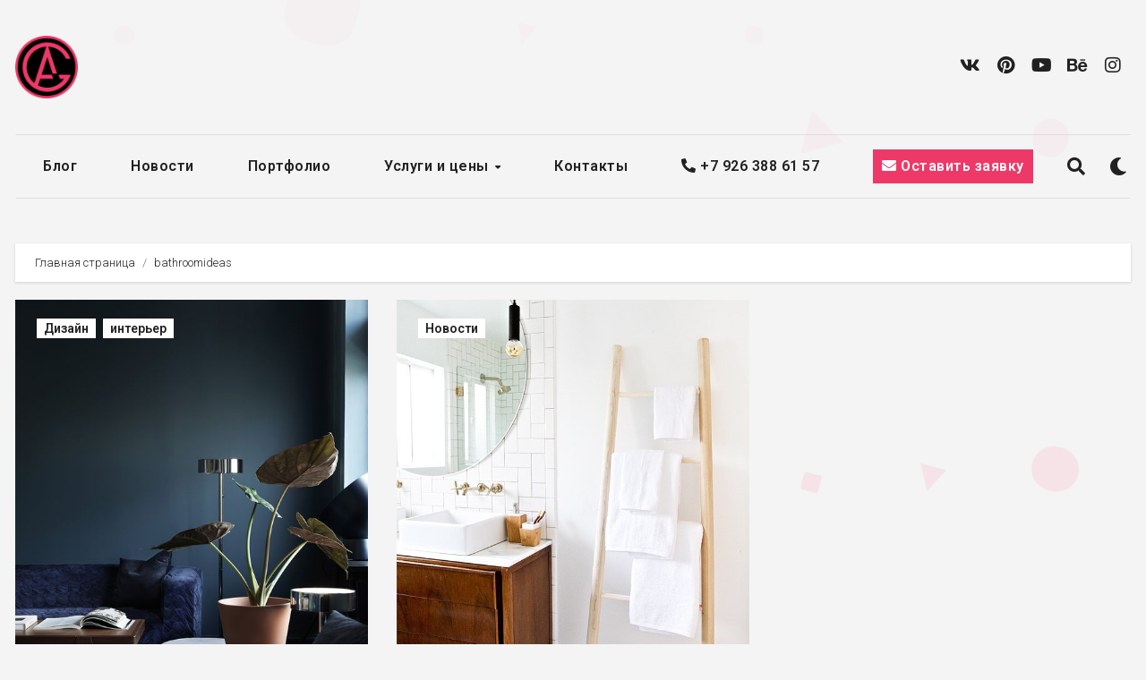

--- FILE ---
content_type: text/html; charset=utf-8
request_url: https://www.google.com/recaptcha/api2/anchor?ar=1&k=6LcIkYIqAAAAAGiHU6c3neE_t2DnsHVaVQn8PXBa&co=aHR0cHM6Ly9ibG9nLmdsYWRpa292LmNvbTo0NDM.&hl=ru&type=image&v=7gg7H51Q-naNfhmCP3_R47ho&theme=light&size=normal&anchor-ms=20000&execute-ms=30000&cb=e6jyub71qpw0
body_size: 48878
content:
<!DOCTYPE HTML><html dir="ltr" lang="ru"><head><meta http-equiv="Content-Type" content="text/html; charset=UTF-8">
<meta http-equiv="X-UA-Compatible" content="IE=edge">
<title>reCAPTCHA</title>
<style type="text/css">
/* cyrillic-ext */
@font-face {
  font-family: 'Roboto';
  font-style: normal;
  font-weight: 400;
  font-stretch: 100%;
  src: url(//fonts.gstatic.com/s/roboto/v48/KFO7CnqEu92Fr1ME7kSn66aGLdTylUAMa3GUBHMdazTgWw.woff2) format('woff2');
  unicode-range: U+0460-052F, U+1C80-1C8A, U+20B4, U+2DE0-2DFF, U+A640-A69F, U+FE2E-FE2F;
}
/* cyrillic */
@font-face {
  font-family: 'Roboto';
  font-style: normal;
  font-weight: 400;
  font-stretch: 100%;
  src: url(//fonts.gstatic.com/s/roboto/v48/KFO7CnqEu92Fr1ME7kSn66aGLdTylUAMa3iUBHMdazTgWw.woff2) format('woff2');
  unicode-range: U+0301, U+0400-045F, U+0490-0491, U+04B0-04B1, U+2116;
}
/* greek-ext */
@font-face {
  font-family: 'Roboto';
  font-style: normal;
  font-weight: 400;
  font-stretch: 100%;
  src: url(//fonts.gstatic.com/s/roboto/v48/KFO7CnqEu92Fr1ME7kSn66aGLdTylUAMa3CUBHMdazTgWw.woff2) format('woff2');
  unicode-range: U+1F00-1FFF;
}
/* greek */
@font-face {
  font-family: 'Roboto';
  font-style: normal;
  font-weight: 400;
  font-stretch: 100%;
  src: url(//fonts.gstatic.com/s/roboto/v48/KFO7CnqEu92Fr1ME7kSn66aGLdTylUAMa3-UBHMdazTgWw.woff2) format('woff2');
  unicode-range: U+0370-0377, U+037A-037F, U+0384-038A, U+038C, U+038E-03A1, U+03A3-03FF;
}
/* math */
@font-face {
  font-family: 'Roboto';
  font-style: normal;
  font-weight: 400;
  font-stretch: 100%;
  src: url(//fonts.gstatic.com/s/roboto/v48/KFO7CnqEu92Fr1ME7kSn66aGLdTylUAMawCUBHMdazTgWw.woff2) format('woff2');
  unicode-range: U+0302-0303, U+0305, U+0307-0308, U+0310, U+0312, U+0315, U+031A, U+0326-0327, U+032C, U+032F-0330, U+0332-0333, U+0338, U+033A, U+0346, U+034D, U+0391-03A1, U+03A3-03A9, U+03B1-03C9, U+03D1, U+03D5-03D6, U+03F0-03F1, U+03F4-03F5, U+2016-2017, U+2034-2038, U+203C, U+2040, U+2043, U+2047, U+2050, U+2057, U+205F, U+2070-2071, U+2074-208E, U+2090-209C, U+20D0-20DC, U+20E1, U+20E5-20EF, U+2100-2112, U+2114-2115, U+2117-2121, U+2123-214F, U+2190, U+2192, U+2194-21AE, U+21B0-21E5, U+21F1-21F2, U+21F4-2211, U+2213-2214, U+2216-22FF, U+2308-230B, U+2310, U+2319, U+231C-2321, U+2336-237A, U+237C, U+2395, U+239B-23B7, U+23D0, U+23DC-23E1, U+2474-2475, U+25AF, U+25B3, U+25B7, U+25BD, U+25C1, U+25CA, U+25CC, U+25FB, U+266D-266F, U+27C0-27FF, U+2900-2AFF, U+2B0E-2B11, U+2B30-2B4C, U+2BFE, U+3030, U+FF5B, U+FF5D, U+1D400-1D7FF, U+1EE00-1EEFF;
}
/* symbols */
@font-face {
  font-family: 'Roboto';
  font-style: normal;
  font-weight: 400;
  font-stretch: 100%;
  src: url(//fonts.gstatic.com/s/roboto/v48/KFO7CnqEu92Fr1ME7kSn66aGLdTylUAMaxKUBHMdazTgWw.woff2) format('woff2');
  unicode-range: U+0001-000C, U+000E-001F, U+007F-009F, U+20DD-20E0, U+20E2-20E4, U+2150-218F, U+2190, U+2192, U+2194-2199, U+21AF, U+21E6-21F0, U+21F3, U+2218-2219, U+2299, U+22C4-22C6, U+2300-243F, U+2440-244A, U+2460-24FF, U+25A0-27BF, U+2800-28FF, U+2921-2922, U+2981, U+29BF, U+29EB, U+2B00-2BFF, U+4DC0-4DFF, U+FFF9-FFFB, U+10140-1018E, U+10190-1019C, U+101A0, U+101D0-101FD, U+102E0-102FB, U+10E60-10E7E, U+1D2C0-1D2D3, U+1D2E0-1D37F, U+1F000-1F0FF, U+1F100-1F1AD, U+1F1E6-1F1FF, U+1F30D-1F30F, U+1F315, U+1F31C, U+1F31E, U+1F320-1F32C, U+1F336, U+1F378, U+1F37D, U+1F382, U+1F393-1F39F, U+1F3A7-1F3A8, U+1F3AC-1F3AF, U+1F3C2, U+1F3C4-1F3C6, U+1F3CA-1F3CE, U+1F3D4-1F3E0, U+1F3ED, U+1F3F1-1F3F3, U+1F3F5-1F3F7, U+1F408, U+1F415, U+1F41F, U+1F426, U+1F43F, U+1F441-1F442, U+1F444, U+1F446-1F449, U+1F44C-1F44E, U+1F453, U+1F46A, U+1F47D, U+1F4A3, U+1F4B0, U+1F4B3, U+1F4B9, U+1F4BB, U+1F4BF, U+1F4C8-1F4CB, U+1F4D6, U+1F4DA, U+1F4DF, U+1F4E3-1F4E6, U+1F4EA-1F4ED, U+1F4F7, U+1F4F9-1F4FB, U+1F4FD-1F4FE, U+1F503, U+1F507-1F50B, U+1F50D, U+1F512-1F513, U+1F53E-1F54A, U+1F54F-1F5FA, U+1F610, U+1F650-1F67F, U+1F687, U+1F68D, U+1F691, U+1F694, U+1F698, U+1F6AD, U+1F6B2, U+1F6B9-1F6BA, U+1F6BC, U+1F6C6-1F6CF, U+1F6D3-1F6D7, U+1F6E0-1F6EA, U+1F6F0-1F6F3, U+1F6F7-1F6FC, U+1F700-1F7FF, U+1F800-1F80B, U+1F810-1F847, U+1F850-1F859, U+1F860-1F887, U+1F890-1F8AD, U+1F8B0-1F8BB, U+1F8C0-1F8C1, U+1F900-1F90B, U+1F93B, U+1F946, U+1F984, U+1F996, U+1F9E9, U+1FA00-1FA6F, U+1FA70-1FA7C, U+1FA80-1FA89, U+1FA8F-1FAC6, U+1FACE-1FADC, U+1FADF-1FAE9, U+1FAF0-1FAF8, U+1FB00-1FBFF;
}
/* vietnamese */
@font-face {
  font-family: 'Roboto';
  font-style: normal;
  font-weight: 400;
  font-stretch: 100%;
  src: url(//fonts.gstatic.com/s/roboto/v48/KFO7CnqEu92Fr1ME7kSn66aGLdTylUAMa3OUBHMdazTgWw.woff2) format('woff2');
  unicode-range: U+0102-0103, U+0110-0111, U+0128-0129, U+0168-0169, U+01A0-01A1, U+01AF-01B0, U+0300-0301, U+0303-0304, U+0308-0309, U+0323, U+0329, U+1EA0-1EF9, U+20AB;
}
/* latin-ext */
@font-face {
  font-family: 'Roboto';
  font-style: normal;
  font-weight: 400;
  font-stretch: 100%;
  src: url(//fonts.gstatic.com/s/roboto/v48/KFO7CnqEu92Fr1ME7kSn66aGLdTylUAMa3KUBHMdazTgWw.woff2) format('woff2');
  unicode-range: U+0100-02BA, U+02BD-02C5, U+02C7-02CC, U+02CE-02D7, U+02DD-02FF, U+0304, U+0308, U+0329, U+1D00-1DBF, U+1E00-1E9F, U+1EF2-1EFF, U+2020, U+20A0-20AB, U+20AD-20C0, U+2113, U+2C60-2C7F, U+A720-A7FF;
}
/* latin */
@font-face {
  font-family: 'Roboto';
  font-style: normal;
  font-weight: 400;
  font-stretch: 100%;
  src: url(//fonts.gstatic.com/s/roboto/v48/KFO7CnqEu92Fr1ME7kSn66aGLdTylUAMa3yUBHMdazQ.woff2) format('woff2');
  unicode-range: U+0000-00FF, U+0131, U+0152-0153, U+02BB-02BC, U+02C6, U+02DA, U+02DC, U+0304, U+0308, U+0329, U+2000-206F, U+20AC, U+2122, U+2191, U+2193, U+2212, U+2215, U+FEFF, U+FFFD;
}
/* cyrillic-ext */
@font-face {
  font-family: 'Roboto';
  font-style: normal;
  font-weight: 500;
  font-stretch: 100%;
  src: url(//fonts.gstatic.com/s/roboto/v48/KFO7CnqEu92Fr1ME7kSn66aGLdTylUAMa3GUBHMdazTgWw.woff2) format('woff2');
  unicode-range: U+0460-052F, U+1C80-1C8A, U+20B4, U+2DE0-2DFF, U+A640-A69F, U+FE2E-FE2F;
}
/* cyrillic */
@font-face {
  font-family: 'Roboto';
  font-style: normal;
  font-weight: 500;
  font-stretch: 100%;
  src: url(//fonts.gstatic.com/s/roboto/v48/KFO7CnqEu92Fr1ME7kSn66aGLdTylUAMa3iUBHMdazTgWw.woff2) format('woff2');
  unicode-range: U+0301, U+0400-045F, U+0490-0491, U+04B0-04B1, U+2116;
}
/* greek-ext */
@font-face {
  font-family: 'Roboto';
  font-style: normal;
  font-weight: 500;
  font-stretch: 100%;
  src: url(//fonts.gstatic.com/s/roboto/v48/KFO7CnqEu92Fr1ME7kSn66aGLdTylUAMa3CUBHMdazTgWw.woff2) format('woff2');
  unicode-range: U+1F00-1FFF;
}
/* greek */
@font-face {
  font-family: 'Roboto';
  font-style: normal;
  font-weight: 500;
  font-stretch: 100%;
  src: url(//fonts.gstatic.com/s/roboto/v48/KFO7CnqEu92Fr1ME7kSn66aGLdTylUAMa3-UBHMdazTgWw.woff2) format('woff2');
  unicode-range: U+0370-0377, U+037A-037F, U+0384-038A, U+038C, U+038E-03A1, U+03A3-03FF;
}
/* math */
@font-face {
  font-family: 'Roboto';
  font-style: normal;
  font-weight: 500;
  font-stretch: 100%;
  src: url(//fonts.gstatic.com/s/roboto/v48/KFO7CnqEu92Fr1ME7kSn66aGLdTylUAMawCUBHMdazTgWw.woff2) format('woff2');
  unicode-range: U+0302-0303, U+0305, U+0307-0308, U+0310, U+0312, U+0315, U+031A, U+0326-0327, U+032C, U+032F-0330, U+0332-0333, U+0338, U+033A, U+0346, U+034D, U+0391-03A1, U+03A3-03A9, U+03B1-03C9, U+03D1, U+03D5-03D6, U+03F0-03F1, U+03F4-03F5, U+2016-2017, U+2034-2038, U+203C, U+2040, U+2043, U+2047, U+2050, U+2057, U+205F, U+2070-2071, U+2074-208E, U+2090-209C, U+20D0-20DC, U+20E1, U+20E5-20EF, U+2100-2112, U+2114-2115, U+2117-2121, U+2123-214F, U+2190, U+2192, U+2194-21AE, U+21B0-21E5, U+21F1-21F2, U+21F4-2211, U+2213-2214, U+2216-22FF, U+2308-230B, U+2310, U+2319, U+231C-2321, U+2336-237A, U+237C, U+2395, U+239B-23B7, U+23D0, U+23DC-23E1, U+2474-2475, U+25AF, U+25B3, U+25B7, U+25BD, U+25C1, U+25CA, U+25CC, U+25FB, U+266D-266F, U+27C0-27FF, U+2900-2AFF, U+2B0E-2B11, U+2B30-2B4C, U+2BFE, U+3030, U+FF5B, U+FF5D, U+1D400-1D7FF, U+1EE00-1EEFF;
}
/* symbols */
@font-face {
  font-family: 'Roboto';
  font-style: normal;
  font-weight: 500;
  font-stretch: 100%;
  src: url(//fonts.gstatic.com/s/roboto/v48/KFO7CnqEu92Fr1ME7kSn66aGLdTylUAMaxKUBHMdazTgWw.woff2) format('woff2');
  unicode-range: U+0001-000C, U+000E-001F, U+007F-009F, U+20DD-20E0, U+20E2-20E4, U+2150-218F, U+2190, U+2192, U+2194-2199, U+21AF, U+21E6-21F0, U+21F3, U+2218-2219, U+2299, U+22C4-22C6, U+2300-243F, U+2440-244A, U+2460-24FF, U+25A0-27BF, U+2800-28FF, U+2921-2922, U+2981, U+29BF, U+29EB, U+2B00-2BFF, U+4DC0-4DFF, U+FFF9-FFFB, U+10140-1018E, U+10190-1019C, U+101A0, U+101D0-101FD, U+102E0-102FB, U+10E60-10E7E, U+1D2C0-1D2D3, U+1D2E0-1D37F, U+1F000-1F0FF, U+1F100-1F1AD, U+1F1E6-1F1FF, U+1F30D-1F30F, U+1F315, U+1F31C, U+1F31E, U+1F320-1F32C, U+1F336, U+1F378, U+1F37D, U+1F382, U+1F393-1F39F, U+1F3A7-1F3A8, U+1F3AC-1F3AF, U+1F3C2, U+1F3C4-1F3C6, U+1F3CA-1F3CE, U+1F3D4-1F3E0, U+1F3ED, U+1F3F1-1F3F3, U+1F3F5-1F3F7, U+1F408, U+1F415, U+1F41F, U+1F426, U+1F43F, U+1F441-1F442, U+1F444, U+1F446-1F449, U+1F44C-1F44E, U+1F453, U+1F46A, U+1F47D, U+1F4A3, U+1F4B0, U+1F4B3, U+1F4B9, U+1F4BB, U+1F4BF, U+1F4C8-1F4CB, U+1F4D6, U+1F4DA, U+1F4DF, U+1F4E3-1F4E6, U+1F4EA-1F4ED, U+1F4F7, U+1F4F9-1F4FB, U+1F4FD-1F4FE, U+1F503, U+1F507-1F50B, U+1F50D, U+1F512-1F513, U+1F53E-1F54A, U+1F54F-1F5FA, U+1F610, U+1F650-1F67F, U+1F687, U+1F68D, U+1F691, U+1F694, U+1F698, U+1F6AD, U+1F6B2, U+1F6B9-1F6BA, U+1F6BC, U+1F6C6-1F6CF, U+1F6D3-1F6D7, U+1F6E0-1F6EA, U+1F6F0-1F6F3, U+1F6F7-1F6FC, U+1F700-1F7FF, U+1F800-1F80B, U+1F810-1F847, U+1F850-1F859, U+1F860-1F887, U+1F890-1F8AD, U+1F8B0-1F8BB, U+1F8C0-1F8C1, U+1F900-1F90B, U+1F93B, U+1F946, U+1F984, U+1F996, U+1F9E9, U+1FA00-1FA6F, U+1FA70-1FA7C, U+1FA80-1FA89, U+1FA8F-1FAC6, U+1FACE-1FADC, U+1FADF-1FAE9, U+1FAF0-1FAF8, U+1FB00-1FBFF;
}
/* vietnamese */
@font-face {
  font-family: 'Roboto';
  font-style: normal;
  font-weight: 500;
  font-stretch: 100%;
  src: url(//fonts.gstatic.com/s/roboto/v48/KFO7CnqEu92Fr1ME7kSn66aGLdTylUAMa3OUBHMdazTgWw.woff2) format('woff2');
  unicode-range: U+0102-0103, U+0110-0111, U+0128-0129, U+0168-0169, U+01A0-01A1, U+01AF-01B0, U+0300-0301, U+0303-0304, U+0308-0309, U+0323, U+0329, U+1EA0-1EF9, U+20AB;
}
/* latin-ext */
@font-face {
  font-family: 'Roboto';
  font-style: normal;
  font-weight: 500;
  font-stretch: 100%;
  src: url(//fonts.gstatic.com/s/roboto/v48/KFO7CnqEu92Fr1ME7kSn66aGLdTylUAMa3KUBHMdazTgWw.woff2) format('woff2');
  unicode-range: U+0100-02BA, U+02BD-02C5, U+02C7-02CC, U+02CE-02D7, U+02DD-02FF, U+0304, U+0308, U+0329, U+1D00-1DBF, U+1E00-1E9F, U+1EF2-1EFF, U+2020, U+20A0-20AB, U+20AD-20C0, U+2113, U+2C60-2C7F, U+A720-A7FF;
}
/* latin */
@font-face {
  font-family: 'Roboto';
  font-style: normal;
  font-weight: 500;
  font-stretch: 100%;
  src: url(//fonts.gstatic.com/s/roboto/v48/KFO7CnqEu92Fr1ME7kSn66aGLdTylUAMa3yUBHMdazQ.woff2) format('woff2');
  unicode-range: U+0000-00FF, U+0131, U+0152-0153, U+02BB-02BC, U+02C6, U+02DA, U+02DC, U+0304, U+0308, U+0329, U+2000-206F, U+20AC, U+2122, U+2191, U+2193, U+2212, U+2215, U+FEFF, U+FFFD;
}
/* cyrillic-ext */
@font-face {
  font-family: 'Roboto';
  font-style: normal;
  font-weight: 900;
  font-stretch: 100%;
  src: url(//fonts.gstatic.com/s/roboto/v48/KFO7CnqEu92Fr1ME7kSn66aGLdTylUAMa3GUBHMdazTgWw.woff2) format('woff2');
  unicode-range: U+0460-052F, U+1C80-1C8A, U+20B4, U+2DE0-2DFF, U+A640-A69F, U+FE2E-FE2F;
}
/* cyrillic */
@font-face {
  font-family: 'Roboto';
  font-style: normal;
  font-weight: 900;
  font-stretch: 100%;
  src: url(//fonts.gstatic.com/s/roboto/v48/KFO7CnqEu92Fr1ME7kSn66aGLdTylUAMa3iUBHMdazTgWw.woff2) format('woff2');
  unicode-range: U+0301, U+0400-045F, U+0490-0491, U+04B0-04B1, U+2116;
}
/* greek-ext */
@font-face {
  font-family: 'Roboto';
  font-style: normal;
  font-weight: 900;
  font-stretch: 100%;
  src: url(//fonts.gstatic.com/s/roboto/v48/KFO7CnqEu92Fr1ME7kSn66aGLdTylUAMa3CUBHMdazTgWw.woff2) format('woff2');
  unicode-range: U+1F00-1FFF;
}
/* greek */
@font-face {
  font-family: 'Roboto';
  font-style: normal;
  font-weight: 900;
  font-stretch: 100%;
  src: url(//fonts.gstatic.com/s/roboto/v48/KFO7CnqEu92Fr1ME7kSn66aGLdTylUAMa3-UBHMdazTgWw.woff2) format('woff2');
  unicode-range: U+0370-0377, U+037A-037F, U+0384-038A, U+038C, U+038E-03A1, U+03A3-03FF;
}
/* math */
@font-face {
  font-family: 'Roboto';
  font-style: normal;
  font-weight: 900;
  font-stretch: 100%;
  src: url(//fonts.gstatic.com/s/roboto/v48/KFO7CnqEu92Fr1ME7kSn66aGLdTylUAMawCUBHMdazTgWw.woff2) format('woff2');
  unicode-range: U+0302-0303, U+0305, U+0307-0308, U+0310, U+0312, U+0315, U+031A, U+0326-0327, U+032C, U+032F-0330, U+0332-0333, U+0338, U+033A, U+0346, U+034D, U+0391-03A1, U+03A3-03A9, U+03B1-03C9, U+03D1, U+03D5-03D6, U+03F0-03F1, U+03F4-03F5, U+2016-2017, U+2034-2038, U+203C, U+2040, U+2043, U+2047, U+2050, U+2057, U+205F, U+2070-2071, U+2074-208E, U+2090-209C, U+20D0-20DC, U+20E1, U+20E5-20EF, U+2100-2112, U+2114-2115, U+2117-2121, U+2123-214F, U+2190, U+2192, U+2194-21AE, U+21B0-21E5, U+21F1-21F2, U+21F4-2211, U+2213-2214, U+2216-22FF, U+2308-230B, U+2310, U+2319, U+231C-2321, U+2336-237A, U+237C, U+2395, U+239B-23B7, U+23D0, U+23DC-23E1, U+2474-2475, U+25AF, U+25B3, U+25B7, U+25BD, U+25C1, U+25CA, U+25CC, U+25FB, U+266D-266F, U+27C0-27FF, U+2900-2AFF, U+2B0E-2B11, U+2B30-2B4C, U+2BFE, U+3030, U+FF5B, U+FF5D, U+1D400-1D7FF, U+1EE00-1EEFF;
}
/* symbols */
@font-face {
  font-family: 'Roboto';
  font-style: normal;
  font-weight: 900;
  font-stretch: 100%;
  src: url(//fonts.gstatic.com/s/roboto/v48/KFO7CnqEu92Fr1ME7kSn66aGLdTylUAMaxKUBHMdazTgWw.woff2) format('woff2');
  unicode-range: U+0001-000C, U+000E-001F, U+007F-009F, U+20DD-20E0, U+20E2-20E4, U+2150-218F, U+2190, U+2192, U+2194-2199, U+21AF, U+21E6-21F0, U+21F3, U+2218-2219, U+2299, U+22C4-22C6, U+2300-243F, U+2440-244A, U+2460-24FF, U+25A0-27BF, U+2800-28FF, U+2921-2922, U+2981, U+29BF, U+29EB, U+2B00-2BFF, U+4DC0-4DFF, U+FFF9-FFFB, U+10140-1018E, U+10190-1019C, U+101A0, U+101D0-101FD, U+102E0-102FB, U+10E60-10E7E, U+1D2C0-1D2D3, U+1D2E0-1D37F, U+1F000-1F0FF, U+1F100-1F1AD, U+1F1E6-1F1FF, U+1F30D-1F30F, U+1F315, U+1F31C, U+1F31E, U+1F320-1F32C, U+1F336, U+1F378, U+1F37D, U+1F382, U+1F393-1F39F, U+1F3A7-1F3A8, U+1F3AC-1F3AF, U+1F3C2, U+1F3C4-1F3C6, U+1F3CA-1F3CE, U+1F3D4-1F3E0, U+1F3ED, U+1F3F1-1F3F3, U+1F3F5-1F3F7, U+1F408, U+1F415, U+1F41F, U+1F426, U+1F43F, U+1F441-1F442, U+1F444, U+1F446-1F449, U+1F44C-1F44E, U+1F453, U+1F46A, U+1F47D, U+1F4A3, U+1F4B0, U+1F4B3, U+1F4B9, U+1F4BB, U+1F4BF, U+1F4C8-1F4CB, U+1F4D6, U+1F4DA, U+1F4DF, U+1F4E3-1F4E6, U+1F4EA-1F4ED, U+1F4F7, U+1F4F9-1F4FB, U+1F4FD-1F4FE, U+1F503, U+1F507-1F50B, U+1F50D, U+1F512-1F513, U+1F53E-1F54A, U+1F54F-1F5FA, U+1F610, U+1F650-1F67F, U+1F687, U+1F68D, U+1F691, U+1F694, U+1F698, U+1F6AD, U+1F6B2, U+1F6B9-1F6BA, U+1F6BC, U+1F6C6-1F6CF, U+1F6D3-1F6D7, U+1F6E0-1F6EA, U+1F6F0-1F6F3, U+1F6F7-1F6FC, U+1F700-1F7FF, U+1F800-1F80B, U+1F810-1F847, U+1F850-1F859, U+1F860-1F887, U+1F890-1F8AD, U+1F8B0-1F8BB, U+1F8C0-1F8C1, U+1F900-1F90B, U+1F93B, U+1F946, U+1F984, U+1F996, U+1F9E9, U+1FA00-1FA6F, U+1FA70-1FA7C, U+1FA80-1FA89, U+1FA8F-1FAC6, U+1FACE-1FADC, U+1FADF-1FAE9, U+1FAF0-1FAF8, U+1FB00-1FBFF;
}
/* vietnamese */
@font-face {
  font-family: 'Roboto';
  font-style: normal;
  font-weight: 900;
  font-stretch: 100%;
  src: url(//fonts.gstatic.com/s/roboto/v48/KFO7CnqEu92Fr1ME7kSn66aGLdTylUAMa3OUBHMdazTgWw.woff2) format('woff2');
  unicode-range: U+0102-0103, U+0110-0111, U+0128-0129, U+0168-0169, U+01A0-01A1, U+01AF-01B0, U+0300-0301, U+0303-0304, U+0308-0309, U+0323, U+0329, U+1EA0-1EF9, U+20AB;
}
/* latin-ext */
@font-face {
  font-family: 'Roboto';
  font-style: normal;
  font-weight: 900;
  font-stretch: 100%;
  src: url(//fonts.gstatic.com/s/roboto/v48/KFO7CnqEu92Fr1ME7kSn66aGLdTylUAMa3KUBHMdazTgWw.woff2) format('woff2');
  unicode-range: U+0100-02BA, U+02BD-02C5, U+02C7-02CC, U+02CE-02D7, U+02DD-02FF, U+0304, U+0308, U+0329, U+1D00-1DBF, U+1E00-1E9F, U+1EF2-1EFF, U+2020, U+20A0-20AB, U+20AD-20C0, U+2113, U+2C60-2C7F, U+A720-A7FF;
}
/* latin */
@font-face {
  font-family: 'Roboto';
  font-style: normal;
  font-weight: 900;
  font-stretch: 100%;
  src: url(//fonts.gstatic.com/s/roboto/v48/KFO7CnqEu92Fr1ME7kSn66aGLdTylUAMa3yUBHMdazQ.woff2) format('woff2');
  unicode-range: U+0000-00FF, U+0131, U+0152-0153, U+02BB-02BC, U+02C6, U+02DA, U+02DC, U+0304, U+0308, U+0329, U+2000-206F, U+20AC, U+2122, U+2191, U+2193, U+2212, U+2215, U+FEFF, U+FFFD;
}

</style>
<link rel="stylesheet" type="text/css" href="https://www.gstatic.com/recaptcha/releases/7gg7H51Q-naNfhmCP3_R47ho/styles__ltr.css">
<script nonce="bhO7LIN5siPGdz1w0aXckA" type="text/javascript">window['__recaptcha_api'] = 'https://www.google.com/recaptcha/api2/';</script>
<script type="text/javascript" src="https://www.gstatic.com/recaptcha/releases/7gg7H51Q-naNfhmCP3_R47ho/recaptcha__ru.js" nonce="bhO7LIN5siPGdz1w0aXckA">
      
    </script></head>
<body><div id="rc-anchor-alert" class="rc-anchor-alert"></div>
<input type="hidden" id="recaptcha-token" value="[base64]">
<script type="text/javascript" nonce="bhO7LIN5siPGdz1w0aXckA">
      recaptcha.anchor.Main.init("[\x22ainput\x22,[\x22bgdata\x22,\x22\x22,\[base64]/[base64]/bmV3IFpbdF0obVswXSk6Sz09Mj9uZXcgWlt0XShtWzBdLG1bMV0pOks9PTM/bmV3IFpbdF0obVswXSxtWzFdLG1bMl0pOks9PTQ/[base64]/[base64]/[base64]/[base64]/[base64]/[base64]/[base64]/[base64]/[base64]/[base64]/[base64]/[base64]/[base64]/[base64]\\u003d\\u003d\x22,\[base64]\x22,\x22cijCpMKtEgE/w7HClcKUwqFvUMKEw4clw48owr04LSZyY8KPwrZJwozCi2fDu8KaPCTCuj3DosK3woBFblh0PyLCh8OtC8KCY8KuW8Ogw4oDwrXDoMO+MsOewpZ8DMOZFUrDljdNwrLCrcORw6ENw4bCr8KAwrkfdcKMTcKOHcKKdcOwCRbDnhxJw4JWwrrDhAN/wqnCvcKfworDqBsCaMOmw5ciZlknw7Blw71YHcKXd8KGw5vDmhk5TcKOFW7CuBoLw6NNa2nCtcKSw7c3wqfCgsKtG1cGwqhCeTxfwq9SBMOQwodnScOUwpXCpXNSwoXDoMOzw50hdzVzJ8OJch97wpFiJMKUw5nCjMKiw5AawpPDrXNgwrdqwoVZZRQYMMOCGF/[base64]/Ch8Ouw7E6b2poLcKeHi3CjBHCuXEBwp3DssOTw4jDszrDkzBRGwtXSMK8wqU9EMO4w5lBwpJuHcKfwp/Dr8Ohw4o7w7/CnxpBBz/CtcOow6B1TcKvw5/DsMKTw7zCpxQvwoJsRDUrYV4Sw454wq13w5piAsK1H8OYw4jDvUh/[base64]/DqlrCkzsgw6vCpMKOPMKgwrcEw7NZwpzChcOcbcOuFkzCocKKw47DlzLCp3LDucKLw7lwDsOhW00RcsKOK8KONcKPLUYFDMKowpAmEmbChMKMecO6w588wrEMZ0xtw59LwrbDlcKgf8KDwo4Iw7/DgMKdwpHDnWM0RsKgwpLDr0/DicOjw7MPwotOwpTCjcObw5XCqShqwrNnwrkDw6HCiDfChk18alB3MMK1woknT8OEw4LDnEvDg8Ovw5pySMK9f2LCv8KFLh8aYikWwqtCwotNVUrDicO5enDDqcKaCwgQwoxbPcO4w5LDmQ3Cr23CuxPDtsKWwp3Cq8OOdcKdCnDDqV5Rw611RsOFw74/wrEFI8O5ByHDrcKKeMKpw5XDnMKMZV4gCsK3woLDkW5vwrrCsW3CrMOeH8OkMyPDigHDiz3CqMOqDXvDpx0DwrhLN3J8HcO2w45IJsKMw57CkGPCkUPDq8KPw5TDv2lFw5bDlzRPAcOpwprDkB/CqA9Xw6rCtXEjwpHCr8KdVcOfcsKuw7nCrXVRTAfDtVNOwrxHUSPChEsNw7zDlcKMSl0fwrhZwrolwq0+w6UwBcOAasOUwrdMwqw6d17DqCwLC8ObwobCiDtpwp4cwo/[base64]/w7jCjTnCusK6cSIgw6TCviHClsOWwr3DrWzCohg9LlDDiS8+JsK1wr7CgTHDlcO5WgjCswRRD0hQSsKKG2LCoMK/wqo1wp4Yw4YPIcKGwr7CtMO3wo7CrB/Ctm8BM8KYC8ONECLCtsObeT0qTcOqUU1+EyzDrsO+wqvDiFnDvsOWw58Cw7lFwrYOw5FmRQnCqsKCHsKCC8KnNMK2GsO6wrU8w4kBenk/ElVpw5zCkHHDnEMAwq/Ci8O9NBMYOg7DmMKWOghcE8OnLCfCi8KOGEArwplowr/[base64]/[base64]/w5LCi8O7w6zCn1Few482dMKaeMOEY3PCinpOw5poAVTDuD7CpcO8w53CrHR/Eg/Dp3IZZcOlwrBDbQ9oTEB/RnkXCXfCpXLDlsKsDjvDgQzDhD/DtwHDtk/CnhHCiQ/Dt8OBIcKwH0rDlMOEZmYWEjx+ehvCtUU1bUkENMKnw4vDsMKSVsKVM8KTKMKjWGsrVWwmw4HCo8OXY2c7w77CoAbCpMOPwoDDkxvComojw75/wrcdEcKnwrPDo1YEw5fCg17CjcKoEMOCw4wiGMKpXAhzKsKhwrlqwrXDr0zDvcOfwoXCksKBwqYdwprCrmjCtMOnEsO0w4XDkMKLwp7CtjDCgGNtLlbDrDB1wrU8wqfDuCrDnMKvwonDuT8NHcK5w7jDs8KvKMO3wq81w7/DlcOrwq3Cl8OWwpLCqMOjahU9GmIAw7MyJ8OlNMKIUSF0ZRVuw7HDsMOWw6ZdwrPDtTAXwoNCwqLCo3DDkgF9wr/DiADCm8KkRSxGISPCv8KyLcKjwqs8U8KSwq/CpSzChMKnGcOgDT7DiQE1wrHCuT3CuTwrc8KywqDDqW3CksKrOsOAXnUbG8OCw6QyIgrCrD/[base64]/Dsx9uw41TCwPCl8OywoEWwp7ClkvDiD0sFVhaacOdBBxZw7BHLcKFw49AwocKZhVwwp89w67Di8KcO8OUw6vCpHfClkU9XVDDrsKtMytsw73CiBHCgcKhwporSxHDisOQGmHCrcOVQmg9UcKGbcK4w4xQWU7DiMOGw6/DtwLCrcO7bMKoNMKiWMOcXzE/JsKuwrXDl3d1woQKLg3DsArDnRvCisOXUioyw4HDu8OCwovCjcO5wrUlwpAEw4YPwqZ0wqEBwoHDgMKLw7NGwqlha0nDi8Krwr5Gw7Nrw6YWL8OySMKMw6rCrcKSw6VjDgrDqsOSwofDumLDq8Kgwr3CjMOzw4d/Y8OwUcO3dsObecOwwqoRY8KPfiNlwofDnTFiwppMw6XCkUHDv8KPUsKJARvCusOcw4HDpS8Fwr41ajYdw6AgW8KgBMOIw6VCAV8jwqFkE13CqE1TMsO8dxxtUsKzw7rDsQJXTcO4CsK+TMO8DWfDqFTDgsOFwoLCnsKHwpLDnMOgVcKrwqQeaMKJw6gmwp/[base64]/[base64]/CkD8ZSD7CisKIwqDCgm05wozCvcOyw4Ekw7jDqsK7w6fDsMKqV2FtwqXDg0TCpWMswrbDmsK8woA6ccKpw6tVfsKYwpMibcKdwrLCgMOxRcK+N8K/wpfDnWPDoMOZw5pwY8OPGMKaUMOgwq7Cj8O9GcKxbSXDhhgyw74bw5rDjsOmN8OEJsOgJMO2InQYdybCmz3CqcK/KT5ew6kFw4XDqX5mcSrCnhUsWcOFNMOew5HDj8OnwqjCghnCoXTDtFFQw6HChi3CtcO4wp/[base64]/MMKUwqRydcOVYsOnNMKbGDEmwpdWw6xCwpp2w4TDgG4Ww6t/ZWbCrGoRwrjDo8ObEQM/YEl5QzTDicO+wqzDtB14w7UNSxVvB3F8wq47dWA5YR0ICg/CtxpAw7vDgz/CusKTw73CpGR4HnoQwrbDqkPCusO7w5BLw5Fpw5vDs8OXwoUDSF/Cu8Kpwqh/wrg3wp/Ct8KGw6jDr0NtfxJew7xBFVozeHbDpcKswpd1VmVqYUsvwo/[base64]/CksKKw41zwoLDuzvCs0PClsO4wrEIZ3k3KB3Cv8ORwoPChyTClcOkP8K0MAM6aMK8wo5QJsOxw4k+bsO1w4BPdMOeLsOywpktfsKOA8OWw6DCgXBBwosNXVzCpG/[base64]/CtVsWw6pPSFHCvMK3wrVZbXdxP8KtwrURZcO7ZVJvw5RNwp5jKyHCmMOTw6vCqcO7KygBw6XDg8KqwpXDugDDsGfDun/Ck8Omw6J9w5Iaw4HDsRDCgBgkwp8uNTXDqMOsYBbDnMK3GiXCncOyCMKAWRrDn8KUw5/Cvgo/JcO8wpXCkUUzwoRQwoTDiVIjw4QdEBBtUcOlwp9/w6Miw7kZJnV+w6c4w4t6ZmZsI8OLw6rDhz5tw4ZZTiccdSjDlMKtw7dxdsOVKcOpDcOiIMKwwoXDkTIhw73Dh8KWEsK/wrdKLMOTah90JHtSw6BAwqdcHMOHC1bDkywLLcODwpvDi8KNwrMpUBTDn8KvTUluOsKlwrvClcKUw4TDnMKZwrLDvsOHw7PCtlNtT8KawpY2JCkLw6DCkjHDo8Odw6TDp8OEScOAwoTCn8OgwqTCtSg8wpsfcMOVwplVwq1Gw7rDn8ORGg/CoU3Cmwx4woYQHcOhwozDvsKYV8O8w4rCtsK8w6xWVAnCisK5w4XClMONPGjDol8uwrjDmgB/w6bCom/[base64]/DpsOKw6VvOcKTwqs2UsOPw5sieMOxYWLCrsKyLiXCtMOSHHkIL8O0w4FsSydoFnzClsK2Q08LKj/[base64]/[base64]/[base64]/Dk8KAw5AAWsO1W0fCmXnCikDDrMOAwoLDuEbDo8KpMR4tSifCmxnDtMOePcK1QHvDpcKeBnUXRsKUV3DCsMKREsKfw64FQ0cGw53DjcO/[base64]/[base64]/DjHfDrFTDisKYdXLDkcKZw7krXQzDny3Chj/DrW3DjgM2wqvCi8KnYHQFwpMGw7vDlMODwpkXHcK8d8Klw6kDwpxWYcKSw5nCvMOMw59NVMO9YT7Cmj3CkMKoWw/DjwJdW8KIwrICw4jDmcOUAArDuwYlAMOVIMKqPFgZw6YcQ8OUJcOlFMOywotww7t5bMKTw6I/[base64]/G8K5w5LDlcO1wqzDoA/CrsKNZcOIwqNkKi3DugzCpcKlw6jDp8Kpw7DChSLCu8OMwqYPbsOkfMKZcSAOw75iw6tGR2ACVcOOUyfCpCrCoMKvFS7DiwzCiGwAHcKtwpzCq8KBwpNLw6oXwolrdcOzDcKoY8Kgw5IZXMKlw4UJbi/DhsOgcsKpw7PCvsKcDcKWOAHClAN5wptBDSTCvSw+PMKvwq/[base64]/cgZlPmB1wq4NwqDCqTjCnEljwo49L8OzYsOwwoFtVcOdVE0IwobClcKDT8KmwpLDgkJyJcKkw5TCg8OIciDDksOefsOwwrvDosK6IMKHCcKDwoHDuUstw7QHwo/CuWloQMK/dnVPw5jClHDDusORW8KIW8Olw5vDgMOOYMO4w7jCn8OHwoUQJUlPw57Cj8Kbw65iWMO0T8Khwr8AcsOswpd0w6TCqsOWWMOdw6jDjcKQD3/Cml/Du8KAwrrCoMKObBFQGcOJXMOIwqgjw5UDC0JnMzpvwrTCv1XCuMKhIQHDlHfCq008FSXDujUDIMKcecKFHWjCrRHDlMKlwrhdwp9WGAbCksK0w5U3NHvCphTDsXd5PMOyw7vDlTJjw7jCnsKKFFwyw5nCmMKlTk/CiG8Ww6dweMKRfsKzw7/DnlHDk8O9wqbCg8KRw6JxVsOkwoDCqgsQw6jDlsOiQRbCmQoXAyzCnnDDisOAw5NAKSfDhEzDh8ODwr4Dw53Cj3TDox9ew4jCjnjDg8OpDF05OnTCnTjChMOFwrnCqsOvbnfCsVfDi8OnScK9w5zCkgF/w5wSOcOUZAd0asK+w5g5wrbDomJSTcK6IQtKw6PDlsK/w4HDl8K0wp3Cr8KAw7IwNMKSwpNyw7jCjsKlFk0lwo7Dg8K7wovCosK8Y8Knw6UNNHJ2w4Azwop1OHBQw4EmRcKjwr4QFjPDlAItQynDnMKBw4zDqMKxw5keORzCjCnCsS7Dv8OWLzfDgzbClMK/w5lmwrnDksOOdsKWwqoZNwp7woXDv8Kvej5JEcOBZcK3dBbDiMOjwp5iN8KiFigpwq7CocO3RMOSw53CmkjCskUzYXQkcHPDqcKAwo3DrHA+e8OHPcO+w6DDoMO7N8Opw5ABLcOTw7MVwrNQwqvCjMKFF8O7wrXDr8K/CsOnw6/DgMOQw7PCpFbDqQd4w7EOBcOdwpvCgsKlP8Knw6HDi8O8IDoUw6TDtcO1K8KQY8KGwpwCUcKjNMKcw5BMXcKfQXR9wrDCk8KBKDNwK8KDwqDDuTB+XzHCosO3KMOMZn0WBljDh8K2Wg1+Xx4pCsKMA0TDuMOFD8KvDMKZw6PCpMOiXy/DslBHw5nDtcOXwqrCpsOhQw7Dl17DqMOFwpo/SwTCiMKtw7vCg8KCCcK6w5U6DyDCoX4RVRTDnsOyJx3DoFPCiAVFwp58WiHClEcjw4HDqCNzwq/DmsOZw4HCiQrDssKkw6VhwrbDv8OVw40Nw4xjwrbDtDbChcOhHVYRcsKoKhY/[base64]/wqJYwooyw4cdwql7b8KPw7rCpMKzwoLDnMK5CGDDtUDDvRDChhlhwoXCt3kKXsKiw6NIW8K4JR0vLRRsMMKhwrjDgMOowqfCrMOxRcKGMH8jbMKjSFROwp7DosKDwp7CicOlw4Evw4htEMOAwoXCiQ/DqE0uw7MJw4xpwoPDpGcqEhdbwphwwrPCo8KkOhU/bsOEwp4jIEkEwrd3wp9TVE8Ew5nDuXvCsRUbb8KuQy/CmMODK05QOGrDqcO0woHDjjlVdcK5w5/CrTINO1fDg1XClk87wrlRAMKnw4nCrcKXDw8Iw6zCnXvChh1Sw4wSw4TDpTsgXgNBw6HCpMKwd8KxCAnDkGfDlMK1w4HDk14UFMKbc0PDpDzCm8OLwrh+ajnCn8KZTSJbXDDDn8OTwrFEw6DDlMO/[base64]/Dph4mwr1rwqjDhMO9w6vChcOsw77DnipIUcKqe0IJVGTDpCcDwrXDvQjCt2LCp8Kjwo90w7ZbEMKYKsKZWsKMw5M6WQzCjcK7wpULfcO9CSTCkMKnwqLDiMOpVxbCmToZTMO/[base64]/CsCEmGsOMVcKAQyI1RjjCo0oJwq7Do8O5wqTDn8KvwpfDgsOpwqATwqjCsTECwoR/[base64]/[base64]/[base64]/EkIkw6LDtlzDnMOQZMKrwpnDpcOjwq57Z8Kjwo3CtXzCqsKJwrvCjDd2wrN8w63CucKXw5zCv0/DrAEBwpvCrcOdw5wvwr3DlxgLwqLCvypEHsOFPMOqwo1Mw4hrw47CnsO/Mj4Fw5V/w7HCn2DDphHDhWvDnEQAw5xhKMKybmLCmDsdfU8zR8KKw4LDhh5ww5rCvsOkw5zDjEhgPlcWw4HDomDDtV48VUBGHcKCwp4jKcOaw5rDulhVCMO+w6jCtsKqTMKMHsOFwqYZWsO8LQcyfsOsw6TCpMKuwqxmwoY8QHPCoBDDocKIwrbDnMO/N0MqVEw6Pg/DqHLCigLDsgtVworCjjjCqynCkMK6w5MUwosiImBHNcOpw7PDlDUNwo3CuSV2wpXCpmstwoAMw4Fdw5wswoXDucOmDsOlwrdaS3xPw5LDmXDCj8KoVGljworDpxx9K8OcPyMaRzF9asO/woTDjsKwS8KYwrfDiz/DlSLCoXU0w6vCln/Diz/DucKNdXIdw7bDvDTDtn/ClMO3aW8/[base64]/Cu8O2w7U2w5TCvcKxHnDDoBbCsRbCh8O8TMO1w4lww4Vswr9vw5s0w4Qbw5vDgMKsa8OfwqLDgsK9FcKRd8KgF8K6KsOjw6jCp1QLw74cwrYMwqHDglDDj0LCgQrDqGTDnFDDmTJCLR8/wpLCg0rDh8KmASw/[base64]/CqSLDnlbDljh3csKFwr4ew4YBE8Kfwr/Cp8KWDDvDvRxzehLCvcKGKMK5wrfCiizCgXJJWcKPw4k+w5VMPnchw5bCmcONacO0QcOswrJdwqvDt2nDocKdPCvCogXDt8ONw79tYDHDmXMfwqwDw5dsLXzDlcO4w7pMCWnCksKPZSbCmGBJwr3DhBrCik/Drk4jwo/DnzvDnxthIDpww5DCsA3CnsKCSgxpY8KVA1jCl8OMw6vDsRbCusKpRDZnw61Lw4RkUy/CrDDDk8OQw4t/w6nCkU/[base64]/DsMOJcMOebMOlZcOhw698eXppSRpoKQRGwrTDtHMsEDhdw6N2w44Iw4PDlWFWTzhtd2bCmMKZw41ZTBoBPMOTw6PDjTLDscKgN2LDuh1pEDcMwo/CrgwWwrI4YUHCpcO4woHDsQPCgR/DlCANw7HDg8Kew5o/w4N7Y03Cu8O7w7LDl8O4SMOGB8KFwrlOw4wWfATDl8KewozCiCsNLl3CmMOdecKZw5FUwqfCmG5GK8OUJ8KsaXHCg2ooFWTDqH3CuMO5w58zRcKyUMKBw7w5AcKoPcOLw5nCn0HCiMObw6wjT8ORaxIhF8Oaw6nCosODw5vCnUV2w5Vkwo/[base64]/CjVzCjsK1w7/Cr8OYw47CssODa8Kdwo7DmBTDhA7Dh2cHwqvDssO+GMK6FcKzNWgrwoYdwqkPdznDojd4w43CqDXCv2JWwoXDk03DjHBhw4rDoFEBw7Qfw5DDo07CsTQBw5XCmHt0H35vIkfDhiAAJcOuSFfCicOHWsO2wpBCTsKRwo7CpsKEwrXCiRTCjm4/[base64]/wq3DhhPDlUnCjsOdwrpYGFfCqXEcwrpDw7xYw5dqEsO/Nxh8w7nCisKtw4nCkyLCnw7Cm2bCjXnCqBp8X8KWAkBVecKCwrzDiRs6w7DChD7Dq8KTdMKND0LDscKUw7HCuwPDpys6wpbCvwMQUWdnwrhIPsOYNMKcw4DCvk7CgkbCtcK+EsKWDAB2ZB8Gw63DicKBw6/ChWVtRBbDuycnEsOrXzNQXzPDp0zCkCAmw6wQwowhQMKRwpllwpogwrU9b8OXXUcLNDfCpUzCjD0cWQAFTS/[base64]/DgcKyYcKUFMOaYxHDvMO1aSnDgMKjPMOrc3nCg8O9bMOOw7h/RcKlw5PDuXRTwpEZZnE+w4bDsVvDv8Oswp/[base64]/LxokwpLCg8KZKgvCn23DicKvYnMrXTUcPyHCg8OYO8OFwoVfEMKiw7BrGH3CnBXCrXLDnU/CssOqcQzDvMOAP8Kfw4oMfsKDCjvCt8KMEwE3XcKjJChDw4ttBMKBcS3CiMOqwoHCsCZGdcK6XBM4woAVw4jCi8OcKcKhVMOSw4Bww5bDlsOfw4fConEBJ8Orw7lcwrfDswJ3wpzCj2HCkcOawo9nwqHDn1nCrAtpwoYvbcO3w77CiVbCjMKUwrPDj8O1w54/L8O4wqcRFMK9UMKHb8Kowq/CqHFew68LVmcjVEQHFWjDv8KGLx3CscKqScOyw7DCrwLDiMKpUg0pL8OKahczccOgHDTDtAErFcKVw6vCssKpGFDDtW/DrsODw53DnsOtRcK/w7jCqw/CpMKuwrJNwrcRPiHDqzAdwqNbwpUeIU5AwrHCn8KzS8KeWk7Ch0gWwoLDscOjwoXDvgdsw7nDlsOHfsKVblBzQh/[base64]/DjETDlV7Ch37Dvy/Dr8KJDsKLZcKBNMK/[base64]/DjcKnw7BjD8KZCMO4w4sCwpxzw4B2woZiw4nDjsOHw4DDtWtkXMKVKcOlw6t0wqDCnsKtw7o7UnlBw47DphxbIgfCjFVeEMKHw4cJwpLChDQrwp7DpA3DucOywojDh8Ojwo3CvMKTwqgbRcK5Az7CrsOqOcKzfsKkwp4aw43DuF4uwrPDqVt8w4/Dll1XfBLDtEbCo8OfwqLDscKow4N+HHJ1w6fChsKwQsK/[base64]/FhHDl1HCok8oNGPDryLCjcKZwpXCgsKIwr1QRsOkacOMw4zDlnvCtFXChgrDuRnDpknCusOzw7M8w5Jjw7VpVhvCj8Okwr/CpsK/[base64]/wp3CgcO9G8K1SgNtd8Otw5FecMK/Y8Krw6YKMx8nQcO4AMK5wq96MsO7eMK0w7hOwp/DtizDmsO9worCkU7DvsOAH2PCn8OhIsKuGsKkw5LDgV4pdcKKwpvDhMKjCsOQwr4gw6DCqxAow4oDMsKewrDCo8OaesOxfD/Cp0EaVSxIVnzCjhXCicKoRg4cwr3Dn0xxwqHCsMOSw7TCucOAM0DCvAjDlA3DvzFBOcOXG0ovwrfCicKYDMOcEFIOScK4w6oUw5zDtsKddcKtVxLDgw7Cp8KaHMOeOMKww5A4w7/[base64]/CmMOEwqbCnUAXw7ZCwpDCvWrDhcO+wq0JwrkBCRzDhnfClcKaw7Abw5vCmsK0wpHCi8KDKlgSwoDDrjBECE7DsMKdPcO5IsKvwpdKaMKfPMKPwosELFxVTwc6wqLDqWDCp1gMCsOZSn7DiMKUAm/CoMKiN8OYwpAkPF/CrCxeTmLDnE5iwqtwwrnDr3gVw6cUPcK5DlAzQMKTw4oOwoF/XBAKJMKqw4owa8KyY8K/TcO3ZgPCncOiw6haw5/DkMOGwrPDosOeTznCiMKcAMOFA8KOLnzDnAfDksOsw4bCssOzwphxwq/Dp8OXw7/[base64]/ClMKlw7vCnMOKw6vDrX3CpFXDglbDqRrDl8KodMKUwosOwpJodX1bwovCkH1vw64vInpHw5NzL8KYFRfCoV0TwqgEZcOkMMKrwrkcw7rDrsO4Y8OyMMOfB0oRw7DDiMKIHXVCesKkwqNvwpXDly/Ds2fDrMKdwpMjRxoOfmc5wpN4w48ow65SwqJSKT49Pm3Dmh4zwp9Awrhtw6HDicOSw6nDvjLCqsK/ECTCmDbDgcKIw5pmwpU3TjzChsOmKwJ/bWNjDRzDoEFvwrXDkMO+OMKeecKhRg4Dw64JwqnDocO4wplZOMOPwrlAVcOQw5MWw6MIPzsbw7vDk8OnwrvCucO9W8OPw7M7wrHDiMOIw6hvwrITwovDkXAQMCjClcKdAsKWw51nFcOYSMKPOWzDvcOqLkkvwoXCk8K1ZMKjF1bDtx/[base64]/Dv8O0aGvDpwYlSDLCu2psWsK7BMKZw4hJTH5rw5Itwp3CmDLChMKSwoJDVk3DrMKGC3DCi0cAw7VsNBQxEShxwo7DmcO9w5vCgcKPwqDDp3DCgVBgGMO0wpFJS8KLdG/CtGNUw4fDrsOIw5jDn8OPw7PDlhrCmxrDr8ONwroowq7CssOpUiBsRcKHw6bDqHLDjWjDjwDDrMKTBRcdAgddH35Iw4Uzw6B/[base64]/wpkzwqXCrTrCqMO3DsOLwqvDj8O4fBXCpAPDosKuw68bZBJEw5sGw7Esw4TCv2LCrCchCsKDfApowoPCuR3CpsKtNcKXBMOYMMKcw6/[base64]/Cl3XDocOMw547NnJ+w540aT1Iw65/OMO9BEPChcKyLULCtMKNUcKbIhvCpC3CgMOXw5jDkMK5IyFdw45ywo9VOwZXI8OFTcKCw7LCpsKnAG/DosKQw68LwoYfw7B3wqXCtMKfRMOew6HDkU/DnDTCssKoNcO9HwwPwrPDicKZw4zDljdkw63Du8Ksw4AILsKrPcObOMO5f1RwDcOnwprCjBEAU8OEEV8oXmDCo0vDtcK1PCt2w77Drnwnwo96MHDDmABLwr/DmyzCiVQWQEhsw5jCmU0nSMO4wqxXwo/DtzBYw6XCjQgtN8OjesOMKsOaKcKESRrDkChdw7XCpTnDiHRHGMKJw5UTw4/DqMOvRsO6PVDDicOvRsKvWMKAw7vDiMKxaQsiY8Kqw77Cm1/ChVk6wp8wesKvwoLCr8OmLAIcRMKBw6fDqC0JXcKrw6LCtH/DqsOCw751e2drwqPDkmLCrcONw7x6w5DDusKgw4jDr3lZLmTDmMOMLsK+wofDscKRwqVrw7jCk8KcCXHDtsKncDTCmcKzVHLCiiXCj8KFeSrCnirDsMKmw6hTBMODcMKrPsKuPTrDvcOpSsOgP8O4RMK5wrjClcKAWFFfw6LCjsOiJ2/CpsKCOcK5JMOpwphqwoRZXcKnw6HDicOGTcObHAHCnmrDvMODwoYMwqd+w6Rzw6fCmEfDs2fCpRPCqRbDrMOzVsOZwovCgcOEwoHDusOmw57Dk2gkC8OsfTXCrTBsw6fDr1Ntwqo/DWjDvUjChErCuMKec8OkDMKZbcOYcQtVIXIvw6hcEcKbw7zCt10xw4kgw4jDhcKcSMKww7R1w5XDvD3ClgAdIUTDpRrCqgsTw5xIw4pqa0vCgMOQw5bCr8OQw6cTw6/DtsKUwrwbwoQaHMKjL8OGScO+WsOSw6TDu8OOw7/[base64]/Cr8Oewrw3I8OpwpQWL8K/ajfCvMOlGQrCkErCu3fDsDHDisOdw5IGwrPDtlp9ECR8w7vDjFTDk056IR8FD8OCWsK3bm3CnsOhF0EuVznDv1DDkMO2w4QrwqnDk8Kiwpdfw7syw6/CmgPDq8Oce1rCmn/Cp2gUw5PDr8KTw7wyS8O+wpPCnFcewqTCvsKUwoVSw5vCsWRqOsOeeyHDi8KtHsOKw6IUw68fPHfDjMKqIxnCrUFCw7EcEMOwwqPDjH7ClsK1wqNFw5/DshQswrwRw7DDok/Dtl3DpsKnw7LCpC/DosO3wonCtcOjwoMaw6rDsTBBSGx5wptPd8KMScKVEMOLwptVUCHCpV7DqSPDscKONm/Do8KlwoHCkwdFw4HCm8O3RQnCtGcVWMORV1zDr3YxQFJRAMK8Km8YGWnDq0HCthTDkcKHwqDDvMOeQMKdLDHDs8KFXGRuBMKHw5x/ECHDlH1cU8Omw7nClMO7esOYwp/CtGPDu8Oow74BwonDpgjDoMO3w4phwpgDwpzDmcKZDcKSw5ZTwp/[base64]/Cp8OeS8OLwqQsw6Jrw69hw58iEcOwXj01wo5qw53CmMOoZlVvw6LCkHMgKcKfw4DCpMO2wq0QQzzDmcKZf8KgQGDDrjTCiE/[base64]/CrFDCrcKkw63DoW7CjBnDhcO7wrvDvMOwZcOkwqNQBWwOe03CslzDvkoFw4rDg8OqZ19lOMKAw5bCoWXCtXMxwqrCuzBlXsKaXlHCgyfDjcOBEcKJeATDh8OjX8KlE8Kfw4TDtCo/KRLDk1BswoMlworDrsKsbsO5FcKJLcKAwq/Dn8OPwpohw7Uqw5zDv2LCvVwOXmd7w4VVw7PDihd3fEkccxlJwoUpKlFzEMODwqbDnjjDiwZWMsOcw4gnw4FVwo/CucOYwr8Rd2DDgMOxVE3CqWdQw5t+wrLDnMK9fcK0wrVHwqzCsBxVCsOew4fDqk/DvhnCpMK+w45IwrtMA0tkwoHDhMK9w5vChi1ow5vDh8K4wqgAcHFswr3DpQDDozt1wrTCiQrDlxsCw7rDpTXDkGcdw7/DvALDmcO+dsOQBsK4wrHDjCjCu8OKeMOienFTwp7CtXfCj8KAw63Dm8OHQcOvwpPDrVEbEcK6w73DnsOcdsKTw5nDsMO2McOWw6pJw5J6MWsJe8KKK8KHwpVuwqILwp56fzVPOT3DshDDp8Kgwq8/w69Sw57Dp2dEfHbCi2weP8OVSwdrQ8O3JcOSw7rCgMOnw7fChg4qd8KOwpfDq8OjOgHCgT9RwpvDpcOnRMK7MWBkw7nDlhlhUjZdwqspwqU+bcOTCcK6RR/DuMOaI1zDscO4XUDDtcOzSSx3R2oVRsKMw4cUHWstwqhETlrDlWcvNTwYUmZOaDnDsMKGwpbChMO3dMOJJW3CnhXDvMK/ecKRw7jDpXQgPRNjw6nDn8OZWEXDtcKzwppmYMOAwr09wrfCrUzCqcOCeURjGjc5bcKGRT4iw5TCgynDhF3Crk3ClsKLw6vDhlpWclAxwr/Dkwtbwp56w40gQcO/WSjDg8KeVcOiwppWdcK7wrbDncKKSjjDicKcwp0IwqXCg8KiThsKCMK/[base64]/DgsKEYEF1BWzCgcO3CBxyZGUPw6AWw4TDliPDiMOpB8OkOxbDmsOvDgPCj8KuEBwVw7fCsU/DjsOGw77DtMKtwoosw6fDh8OXJyDDnk/CjzMrwqkPwrPCsh9fw4vCjBnClRxGw5XDnTkXLMOxw6HCkDvCgj9CwqEBw6/CtcKNw7hIEntrMsK2GsK8dsOTwr5DwrLCu8KZw6Q3LSkMF8KpJAZXOXorwrvDlTfDqQBIbS4Jw4zCgBpvw5DCik9sw4/[base64]/DqFrCvWDCh8OeU8OMw4vDhcKXN8KBwrHCpxBQw7YyasKFwowswqFqwqLCksKRCMOywpQ7wpwqRgvDksKqwqvDjERdwpbDhcKUAMO1woszwp/DuUvDs8Kpw4fCocKbMD/DryfDksOgwrkRwoDDh8KMwp5jw44wP1/[base64]/[base64]/[base64]/[base64]/[base64]/CtGPDn8K/QMKlwrU4PsKGNsKuBcOdwqzDvShEwqPCgcKsw6o1w4TCisOTw4LDugPChMKmw5USDxjDssKJRTxuIMKEw6UHwqAwWQRGwqhNwrxXRRXDixcvJ8KSCsKpCcKJwp1Ew48Mwo3DiWxdZlLDnEA8w79qIgZRCcKBw7LDtzYXY0/ClkHCv8KAIsOpw6fDq8KkTz8tLiFLQhrDi2nDrXrDhAAZw5Jaw4tBwpBeXg4CIMK/Ijt7w7UfCRPCl8KPJTfCr8OGZsK1c8OVwrzCtMK7w4cUw4lUwr0WKsOqf8KBw5PCs8ONwpIJWsKQw5x/[base64]/DgTxlSz/[base64]/DhmbDhMKyTsKfw53Dv3/Cv1jDucO9w5PDvhhNAMKnJyPCoBrDtMOSw7vCvBowLUrCjTPDscOmFcKyw6HDvT3Cum/CmAU1worCtMK8CHfCiyEjaTjDrsOce8K1JWbDpQ/[base64]/[base64]/DqsOTOsOCe34Ewr/CrMKew5PDgMO4wrMqw7/Do8K3J8KnwrnCicOgchcJw4TCjGrCkz3CoRPCihLCtW7CnHweenAUwpRcwq3Dr007w73CpMO2woHDtMO0wr8Wwq8kBsOCwpNcLwEgw5JkHMOHwrliw7M8O2Quw6oAdQbDocOiZAQPwpjCoyfDvMKtw5LChMKXwpvCmMKrOcOfBsKRwpkudREafn/Cl8OMa8KISsKTJsOzwqjDhEDDmRbDqHEBX1RCQ8K9BRvCvQTDq1LDhsOCMMOeLsO7wqEST2PDn8O6w5rDl8KTBMKxw6RPw4jDmnbCsgxBPX1+wqzCscOmw73CgsK2wpE4w51MMsKZAl/CscK3w6o8w7bCkHPCpXU/w43DlyJGecK2wqjCrl19woIQOsKrw4J7J2lXPARMTMK0eHIoZMKqwpUoaig+w7t/[base64]/[base64]/[base64]/N8Okw6J+wo9gwrnDmzrDu1YvfQICccO0wqAUD8O7wq/Dl8KmwrNnbjkRw6DDnDvChMOjc21kG2jDoDrDkCV5YlIqw7bDuXFGdcKNQcKRCRrCg8OKw7vDohbDk8OlDEzDjMKPwqN4w6s9YSdxUQXDr8KxN8OgdGoMJsKgw4ASwonCpSrCml1gwpvDo8O/[base64]/w57DvizDmR0\\u003d\x22],null,[\x22conf\x22,null,\x226LcIkYIqAAAAAGiHU6c3neE_t2DnsHVaVQn8PXBa\x22,0,null,null,null,1,[21,125,63,73,95,87,41,43,42,83,102,105,109,121],[-1442069,599],0,null,null,null,null,0,null,0,1,700,1,null,0,\[base64]/tzcYADoGZWF6dTZkEg4Iiv2INxgAOgVNZklJNBoZCAMSFR0U8JfjNw7/vqUGGcSdCRmc4owCGQ\\u003d\\u003d\x22,0,0,null,null,1,null,0,0],\x22https://blog.gladikov.com:443\x22,null,[1,1,1],null,null,null,0,3600,[\x22https://www.google.com/intl/ru/policies/privacy/\x22,\x22https://www.google.com/intl/ru/policies/terms/\x22],\x22W7DFjmKpBbErAaUrxSXLaodyGHiqfKXZzFboue0rMoY\\u003d\x22,0,0,null,1,1767662178879,0,0,[191,13,190,200],null,[159,170,137,200],\x22RC-6429Xs0h_wv7RQ\x22,null,null,null,null,null,\x220dAFcWeA4boVoGhWTxCwO1jfyDLZlIgoL6F6f4A2Kz3TrQmkfQBpZqOZQNLshXTU84wuqlbxeuhbFDSiwMUH1CQID9qRi5ltVeow\x22,1767744978755]");
    </script></body></html>

--- FILE ---
content_type: text/css
request_url: https://blog.gladikov.com/wp-content/uploads/elementor/css/post-1759.css?ver=1741869727
body_size: 477
content:
.elementor-kit-1759{--e-global-color-primary:#000000;--e-global-color-secondary:#FFFFFF;--e-global-color-text:#444444;--e-global-color-accent:#EE3968;--e-global-typography-primary-font-family:"Roboto";--e-global-typography-primary-font-size:52px;--e-global-typography-primary-font-weight:700;--e-global-typography-primary-line-height:52px;--e-global-typography-secondary-font-family:"Roboto";--e-global-typography-secondary-font-size:36px;--e-global-typography-secondary-font-weight:600;--e-global-typography-text-font-family:"Roboto";--e-global-typography-text-font-size:17px;--e-global-typography-text-font-weight:300;--e-global-typography-accent-font-family:"Roboto";--e-global-typography-accent-font-size:16px;--e-global-typography-accent-font-weight:400;--e-global-typography-accent-text-decoration:none;color:#444444;font-family:var( --e-global-typography-text-font-family ), Sans-serif;font-size:var( --e-global-typography-text-font-size );font-weight:var( --e-global-typography-text-font-weight );}.elementor-kit-1759 h1{color:var( --e-global-color-primary );font-family:"Roboto", Sans-serif;font-weight:700;line-height:17px;}.elementor-kit-1759 h2{color:var( --e-global-color-primary );font-family:var( --e-global-typography-secondary-font-family ), Sans-serif;font-size:var( --e-global-typography-secondary-font-size );font-weight:var( --e-global-typography-secondary-font-weight );}.elementor-kit-1759 h3{color:var( --e-global-color-primary );font-family:var( --e-global-typography-secondary-font-family ), Sans-serif;font-size:var( --e-global-typography-secondary-font-size );font-weight:var( --e-global-typography-secondary-font-weight );}.elementor-kit-1759 h4{color:var( --e-global-color-primary );font-family:var( --e-global-typography-secondary-font-family ), Sans-serif;font-size:var( --e-global-typography-secondary-font-size );font-weight:var( --e-global-typography-secondary-font-weight );}.elementor-kit-1759 h5{color:var( --e-global-color-primary );font-family:var( --e-global-typography-secondary-font-family ), Sans-serif;font-size:var( --e-global-typography-secondary-font-size );font-weight:var( --e-global-typography-secondary-font-weight );}.elementor-kit-1759 h6{color:var( --e-global-color-primary );font-family:var( --e-global-typography-secondary-font-family ), Sans-serif;font-size:var( --e-global-typography-secondary-font-size );font-weight:var( --e-global-typography-secondary-font-weight );}.elementor-kit-1759 button,.elementor-kit-1759 input[type="button"],.elementor-kit-1759 input[type="submit"],.elementor-kit-1759 .elementor-button{font-family:"Roboto", Sans-serif;font-size:18px;text-decoration:none;}.elementor-section.elementor-section-boxed > .elementor-container{max-width:1140px;}.e-con{--container-max-width:1140px;}{}h1.entry-title{display:var(--page-title-display);}@media(max-width:1024px){.elementor-kit-1759{--e-global-typography-primary-font-size:42px;--e-global-typography-secondary-font-size:32px;font-size:var( --e-global-typography-text-font-size );}.elementor-kit-1759 h2{font-size:var( --e-global-typography-secondary-font-size );}.elementor-kit-1759 h3{font-size:var( --e-global-typography-secondary-font-size );}.elementor-kit-1759 h4{font-size:var( --e-global-typography-secondary-font-size );}.elementor-kit-1759 h5{font-size:var( --e-global-typography-secondary-font-size );}.elementor-kit-1759 h6{font-size:var( --e-global-typography-secondary-font-size );}.elementor-section.elementor-section-boxed > .elementor-container{max-width:1024px;}.e-con{--container-max-width:1024px;}}@media(max-width:767px){.elementor-kit-1759{--e-global-typography-primary-font-size:36px;--e-global-typography-secondary-font-size:28px;font-size:var( --e-global-typography-text-font-size );}.elementor-kit-1759 h2{font-size:var( --e-global-typography-secondary-font-size );}.elementor-kit-1759 h3{font-size:var( --e-global-typography-secondary-font-size );}.elementor-kit-1759 h4{font-size:var( --e-global-typography-secondary-font-size );}.elementor-kit-1759 h5{font-size:var( --e-global-typography-secondary-font-size );}.elementor-kit-1759 h6{font-size:var( --e-global-typography-secondary-font-size );}.elementor-section.elementor-section-boxed > .elementor-container{max-width:767px;}.e-con{--container-max-width:767px;}}